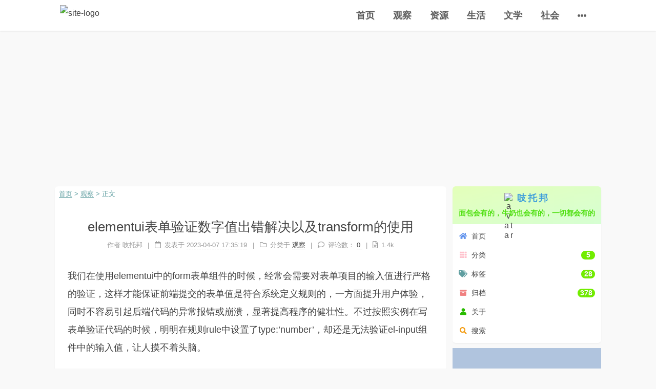

--- FILE ---
content_type: text/html
request_url: https://www.lovebykin.com/4125596934/
body_size: 12614
content:
<!DOCTYPE html>
<html lang="zh-CN">
<head>
  <meta charset="UTF-8">
<meta name="viewport" content="width=device-width, initial-scale=0.9, maximum-scale=2">
<meta name="theme-color" content="#222">
<meta name="generator" content="Hexo 6.3.0">
<!--cache-->
<meta http-equiv="Expires" content="0">
<meta http-equiv="Pragma" content="no-cache">
<meta http-equiv="Cache-Control" content="no-cache,no-store,must-revalidate,max-age=0">
  <link rel="icon" type="image/png" sizes="64x64" href="https://cdn.lovebykin.com/ztb-ui/lovebykin.png">

<link rel="stylesheet" href="/css/main.css">


<link rel="stylesheet" href="https://use.fontawesome.com/releases/v5.15.4/css/all.css">
  <script async src="https://pagead2.googlesyndication.com/pagead/js/adsbygoogle.js?client=ca-pub-5617095084641765" crossorigin="anonymous"></script>

<script id="hexo-configurations">
    var NexT = window.NexT || {};
    var CONFIG = {"hostname":"www.lovebykin.com","root":"/","scheme":"Gemini","version":"7.8.0","exturl":false,"sidebar":{"position":"right","width":290,"display":"post","padding":12,"offset":12,"onmobile":false},"copycode":{"enable":false,"show_result":false,"style":null},"back2top":{"enable":true,"sidebar":false,"scrollpercent":true},"bookmark":{"enable":false,"color":"#222","save":"auto"},"fancybox":false,"mediumzoom":false,"lazyload":false,"pangu":false,"comments":{"style":"tabs","active":"waline","storage":true,"lazyload":false,"nav":null,"activeClass":"waline"},"algolia":{"hits":{"per_page":10},"labels":{"input_placeholder":"Search for Posts","hits_empty":"We didn't find any results for the search: ${query}","hits_stats":"${hits} results found in ${time} ms"}},"localsearch":{"enable":true,"trigger":"auto","top_n_per_article":1,"unescape":false,"preload":false},"motion":{"enable":true,"async":false,"transition":{"post_block":"fadeIn","post_header":"slideDownIn","post_body":"slideDownIn","coll_header":"slideLeftIn","sidebar":"slideUpIn"}},"path":"search.xml"};
  </script>

  <meta name="description" content="我们在使用elementui中的form表单组件的时候，经常会需要对表单项目的输入值进行严格的验证，这样才能保证前端提交的表单值是符合系统定义规则的，一方面提升用户体验，同时不容易引起后端代码的异常报错或崩溃，显著提高程序的健壮性。不过按照实例在写表单验证代码的时候，明明在规则rule中设置了type:’number’，却还是无法验证el-input组件中的输入值，让人摸不着头脑。">
<meta property="og:type" content="article">
<meta property="og:title" content="elementui表单验证数字值出错解决以及transform的使用">
<meta property="og:url" content="https://www.lovebykin.com/4125596934/">
<meta property="og:site_name" content="吱托邦">
<meta property="og:description" content="我们在使用elementui中的form表单组件的时候，经常会需要对表单项目的输入值进行严格的验证，这样才能保证前端提交的表单值是符合系统定义规则的，一方面提升用户体验，同时不容易引起后端代码的异常报错或崩溃，显著提高程序的健壮性。不过按照实例在写表单验证代码的时候，明明在规则rule中设置了type:’number’，却还是无法验证el-input组件中的输入值，让人摸不着头脑。">
<meta property="og:locale" content="zh_CN">
<meta property="og:image" content="https://s1.ax1x.com/2023/04/07/ppTbxf0.jpg">
<meta property="og:image" content="https://s1.ax1x.com/2023/04/07/ppTqEkR.jpg">
<meta property="article:published_time" content="2023-04-07T09:35:19.000Z">
<meta property="article:modified_time" content="2023-04-07T09:45:13.000Z">
<meta property="article:author" content="吱托邦">
<meta property="article:tag" content="技术分享">
<meta name="twitter:card" content="summary">
<meta name="twitter:image" content="https://s1.ax1x.com/2023/04/07/ppTbxf0.jpg">

<link rel="canonical" href="https://www.lovebykin.com/4125596934/">


<script id="page-configurations">
  // https://hexo.io/docs/variables.html
  CONFIG.page = {
    sidebar: "",
    isHome : false,
    isPost : true,
    lang   : 'zh-CN'
  };
</script>

  <title>elementui表单验证数字值出错解决以及transform的使用 - 吱托邦</title>

<!--seo-->
  <meta name="SiteName" content="吱托邦">
  
  <meta name="ArticleTitle" content="elementui表单验证数字值出错解决以及transform的使用">
  <meta name="Author" content="吱托邦">
  <meta name="PubDate" content="2023-04-07 17:35:19">
  <meta name="Url" content="https://www.lovebykin.com/4125596934/">


  






  <noscript>
  <style>
  .use-motion .brand,
  .use-motion .menu-item,
  .sidebar-inner,
  .use-motion .post-block,
  .use-motion .pagination,
  .use-motion .comments,
  .use-motion .post-header,
  .use-motion .post-body,
  .use-motion .collection-header { opacity: initial; }

  .use-motion .site-title,
  .use-motion .site-subtitle {
    opacity: initial;
    top: initial;
  }

  .use-motion .logo-line-before i { left: initial; }
  .use-motion .logo-line-after i { right: initial; }
  </style>
</noscript>

</head>

<body itemscope itemtype="http://schema.org/WebPage">
  <div class="container use-motion">
    <header class="headband">
      <div class="top-bar">
        <a class="top-logo" href="https://www.lovebykin.com" rel="start" title="吱托邦">
          <img class="site-logo" src="https://cdn.lovebykin.com/ztb-ui/xwfbOU.png" alt="site-logo"/>
          <b class="top-logo-twinkle"></b>
        </a>
        <nav class="top-nav">
          <ul class="top-menu">
            <li style="float:left">
              <a href="https://www.lovebykin.com" rel="start" class="menu-a">首页</a>
            </li>
            <li style="float:left">
              <a href="https://www.lovebykin.com/categories/view/" title="观察" class="menu-a">观察</a>
            </li>
            <li style="float:left">
              <a href="https://www.lovebykin.com/categories/resource/" title="资源" class="menu-a">资源</a>
            </li>
            <li style="float:left">
              <a href="https://www.lovebykin.com/categories/live/" title="生活" class="menu-a">生活</a>
            </li>
            <li style="float:left">
              <a href="https://www.lovebykin.com/categories/literature/" title="文学" class="menu-a">文学</a>
            </li>
            <li style="float:left">
              <a href="https://www.lovebykin.com/categories/%E7%A4%BE%E4%BC%9A/" title="社会" class="menu-a">社会</a>
            </li>
            <li class="menu-more" style="float:left">
              <i class="fas fa-ellipsis-h menu-more-icon"></i>
              <ul class="menu-more-list">
                <li>
                  <a href="https://www.lovebykin.com/tags/%E5%A5%8B%E6%96%97" title="奋斗" class="menu-a">奋斗</a>
                </li>
                <!--
                <li>
                  <a href="https://www.lovebykin.com/tags/%E6%96%99%E7%90%86" title="料理" class="menu-a">料理</a>
                </li>
                -->
                <li>
                <a href="https://www.lovebykin.com/about" title="关于我们" class="menu-a">关于我们</a>
                </li>
              </ul>
            </li>
          </ul>
        </nav>
      </div>
    </header>

    <header class="header" itemscope itemtype="http://schema.org/WPHeader">
      <div class="header-inner"><div class="site-brand-container">
  <div class="site-nav-toggle">
    <div class="toggle" aria-label="切换导航栏">
      <span class="toggle-line toggle-line-first"></span>
      <span class="toggle-line toggle-line-middle"></span>
      <span class="toggle-line toggle-line-last"></span>
    </div>
  </div>

  <div class="site-meta">
    
<!--
-->

    <a href="https://www.lovebykin.com" class="brand" rel="start">
      <!--<span class="logo-line-before"><i></i></span>-->
      <img class="site-before-title" src="https://cdn.lovebykin.com/ztb-ui/lovebykin.png" alt="avatar">
      <h1 class="site-title">吱托邦</h1>
    </a>
      <p class="site-subtitle" itemprop="description">面包会有的，牛奶也会有的，一切都会有的</p>
  </div>

  <div class="site-nav-right">
    <div class="toggle popup-trigger">
        <i class="fa fa-search fa-fw fa-lg"></i>
    </div>
  </div>
</div>




<nav class="site-nav">
  <ul id="menu" class="main-menu menu">
        <li class="menu-item menu-item-home">

    <a href="https://www.lovebykin.com/" rel="section"><i class="fa fa-home menu-icon-home fa-fw"></i>首页</a>

  </li>
        <li class="menu-item menu-item-categories">

    <a href="https://www.lovebykin.com/categories/" rel="section"><i class="fa fa-th menu-icon-categories fa-fw"></i>分类<span class="badge">5</span></a>

  </li>
        <li class="menu-item menu-item-tags">

    <a href="https://www.lovebykin.com/tags/" rel="section"><i class="fa fa-tags menu-icon-tags fa-fw"></i>标签<span class="badge">28</span></a>

  </li>
        <li class="menu-item menu-item-archives">

    <a href="https://www.lovebykin.com/archives/" rel="section"><i class="fa fa-archive menu-icon-archives fa-fw"></i>归档<span class="badge">378</span></a>

  </li>
        <li class="menu-item menu-item-about">

    <a href="https://www.lovebykin.com/about/" rel="section"><i class="fa fa-user menu-icon-about fa-fw"></i>关于</a>

  </li>
      <li class="menu-item menu-item-search">
        <a role="button" class="popup-trigger"><i class="fa fa-search menu-icon-search fa-fw"></i>搜索
        </a>
      </li>
  </ul>
</nav>



  <div class="search-pop-overlay">
    <div class="popup search-popup">
        <div class="search-header">
  <span class="search-icon">
    <i class="fa fa-search"></i>
  </span>
  <div class="search-input-container">
    <input autocomplete="off" autocapitalize="off"
           placeholder="搜索..." spellcheck="false"
           type="search" class="search-input">
  </div>
  <span class="popup-btn-close">
    <i class="fa fa-times-circle"></i>
  </span>
</div>
<div id="search-result">
  <div id="no-result">
    <i class="fa fa-spinner fa-pulse fa-5x fa-fw"></i>
  </div>
</div>

    </div>
  </div>

</div>
    </header>

    
  <div class="back-to-top">
    <i class="fa fa-arrow-up"></i>
    <span>0%</span>
  </div>


    <main class="main">
      <div class="main-inner">
        <div class="content-wrap">
          

          <div class="content post posts-expand">
            

    
  
  
  <article itemscope itemtype="http://schema.org/Article" class="post-block" lang="zh-CN" style="position:relative">
    <link itemprop="mainEntityOfPage" href="https://www.lovebykin.com/4125596934/">

    <span hidden itemprop="author" itemscope itemtype="http://schema.org/Person">
      <meta itemprop="image" content="https://cdn.lovebykin.com/ztb-ui/lovebykin.png">
      <meta itemprop="name" content="吱托邦">
      <meta itemprop="description" content="这里是吱托邦，一个充满干货，能够提高自身格局的网站，乐于观察和分享生活中有趣的事物，记录美好生活。">
    </span>

    <span hidden itemprop="publisher" itemscope itemtype="http://schema.org/Organization">
      <meta itemprop="name" content="吱托邦">
    </span>
    <!--面包屑导航-->
    <div class="breadcrumb-wrap">
      <p class="breadcrumb">
        <a href="https://www.lovebykin.com">首页</a> >
          <a href="https://www.lovebykin.com/categories/view/">观察</a>
         > 正文
      </p>
    </div>
      <header class="post-header">
        <h1 class="post-title" itemprop="name headline">
          elementui表单验证数字值出错解决以及transform的使用
            </h1>
        <div class="post-meta">
          <span class="post-meta-item" title="文章作者">作者 吱托邦</span>
          <span class="post-meta-item" title="发布时间">
              <span class="post-meta-item-icon">
                <i class="far fa-calendar"></i>
              </span>
              <span class="post-meta-item-text">发表于</span>
              
              <time title="创建时间：2023-04-07 17:35:19 / 修改时间：17:45:13" itemprop="dateCreated datePublished" datetime="2023-04-07T17:35:19+08:00">2023-04-07 17:35:19</time>
            </span>
            <span class="post-meta-item" title="文章分类">
              <span class="post-meta-item-icon">
                <i class="far fa-folder"></i>
              </span>
              <span class="post-meta-item-text">分类于</span>
                <span itemprop="about" itemscope itemtype="http://schema.org/Thing">
                  <a href="https://www.lovebykin.com/categories/view/" itemprop="url" rel="index"><span itemprop="name">观察</span></a>
                </span>
            </span>

          
  
  <span class="post-meta-item" title="文章评论数">
    
      <span class="post-meta-item-icon">
        <i class="far fa-comment"></i>
      </span>
      <span class="post-meta-item-text">评论数：</span>
    
    <a title="文章评论数" href="/4125596934/#waline-comments" itemprop="discussionUrl">
      <span class="post-comments-count waline-comment-count" data-path="/4125596934/" itemprop="commentCount"></span>
    </a>
  </span>
  
  
            <span class="post-meta-item" title="本文字数">
              <span class="post-meta-item-icon">
                <i class="far fa-file-word"></i>
              </span>
              <span>1.4k</span>
            </span>
        </div>
      </header>
    
    
    
    <div class="post-body" itemprop="articleBody">
      
        <p>我们在使用elementui中的form表单组件的时候，经常会需要对表单项目的输入值进行严格的验证，这样才能保证前端提交的表单值是符合系统定义规则的，一方面提升用户体验，同时不容易引起后端代码的异常报错或崩溃，显著提高程序的健壮性。不过按照实例在写表单验证代码的时候，明明在规则rule中设置了type:’number’，却还是无法验证el-input组件中的输入值，让人摸不着头脑。</p>
<span id="more"></span>
<p>比如我们明明在el-input中输入的是纯数字，但是表单依然会提示错误。经过研究之后，究其根本原因，<strong>主要是因为el-input组件中的输入值，其实是通过v-model绑定为了string字符串格式，所以我们要做的其实是将字符串格式的数值转换成数字格式。</strong>这里其实我们在规则中加入<code>transform: (value) =&gt; Number(value)</code>这段代码就好，下面我们通过具体代码来表述一下这个过程。<br>在form表单项中添加一个el-input，绑定到fund属性。这里需要注意的是，我们可以在v-model后面添加<code>.number</code>语法，即可很方便的限制el-input只能输入数值了。</p>
<figure class="highlight plaintext"><table><tr><td class="gutter"><pre><span class="line">1</span><br><span class="line">2</span><br><span class="line">3</span><br></pre></td><td class="code"><pre><span class="line">&lt;el-form-item label=&quot;资金规模&quot; prop=&quot;fund&quot;&gt;</span><br><span class="line">  &lt;el-input v-model.number=&quot;fund&quot;&gt;&lt;/el-input&gt;</span><br><span class="line">&lt;/el-form-item&gt;</span><br></pre></td></tr></table></figure>
<p>然后我们在rule规则中对fund属性添加验证规则：</p>
<figure class="highlight plaintext"><table><tr><td class="gutter"><pre><span class="line">1</span><br><span class="line">2</span><br><span class="line">3</span><br><span class="line">4</span><br><span class="line">5</span><br><span class="line">6</span><br></pre></td><td class="code"><pre><span class="line">rule:&#123;</span><br><span class="line">  yearFundScale: [</span><br><span class="line">    &#123; required: true, message: &#x27;资金规模不能为空&#x27;, trigger: [&#x27;blur&#x27;, &#x27;change&#x27;] &#125;, </span><br><span class="line">    &#123; type: &#x27;number&#x27;, message: &#x27;必须为数字值&#x27;, trigger: [&#x27;blur&#x27;, &#x27;change&#x27;], transform: (value) =&gt; Number(value) &#125;</span><br><span class="line">  ]</span><br><span class="line">&#125;</span><br></pre></td></tr></table></figure>
<p>这里最关键的代码就是<code>transform: (value) =&gt; Number(value)</code>，通过这个transform转换器，就能在每次触发验证之前把el-input中的数值字符串转换成number类型，即可正常触发我们设置的type:’number’的验证规则了。</p>
<h2 id="elementui自定义表单验证transform含义"><a href="#elementui自定义表单验证transform含义" class="headerlink" title="elementui自定义表单验证transform含义"></a>elementui自定义表单验证transform含义</h2><p><img src="https://s1.ax1x.com/2023/04/07/ppTbxf0.jpg" alt="elementui表单验证数字值出错解决以及transform的使用">在elementui组件库的form组件页面，点击图片中所示的async-validator即可跳转到validator的详细使用说明页面。即可看到trnasform的具体含义及用法如下图所示。<img src="https://s1.ax1x.com/2023/04/07/ppTqEkR.jpg" alt="elementui表单验证数字值出错解决以及transform的使用">图片中的英文翻译过来就是：有时有必要在验证之前转换值，可能是为了强制使用该值或以某种方式清除它。为此，向验证规则添加一个转换函数。属性在验证之前转换，并在通过验证时作为承诺结果或回调结果返回。<br>如果没有转换函数，验证将失败，因为输入包含前导空格和尾随空格，因此模式不匹配，但通过添加转换函数，验证通过并且字段值同时被清除。</p>

    </div>
    
    
    
      
    
    <div class="post-tags">
    <a href="https://www.lovebykin.com/tags/%E6%8A%80%E6%9C%AF%E5%88%86%E4%BA%AB/" rel="tag"><i class="fa fa-tag"></i> 技术分享</a>
    </div>
    <!--版权-->
    <div class="post-copyright">
      <div>
        <span><i class="fas fa-copyright"></i>
        文章标题：elementui表单验证数字值出错解决以及transform的使用
        </span>
        <br>
        <span><i class="fa fa-link"></i>
        文章链接：<a href="https://www.lovebykin.com/4125596934/" style="color: cadetblue;" title="elementui表单验证数字值出错解决以及transform的使用">https://www.lovebykin.com/4125596934/</a>
        </span>
        <br>
        <span><i class="fas fa-exclamation-circle"></i>
        版权声明：若无特殊标注，文章皆由<a href="https://www.lovebykin.com/" target="_blank" data-original-title="吱托邦" style="color: cadetblue;">吱托邦</a>原创，转载请注明出处。
        </span> 
        <br>
        <span style="color:#5fc600"><i class="fas fa-grin-stars"></i>
        赞赏文章：如果文章有帮助，可以通过下方赞赏码对吱托邦进行鼓励。
        </span> 
      </div>
    </div>


    <div class="post-nav">
      <div class="post-nav-item">
    <a href="https://www.lovebykin.com/2358322533/" rel="prev" title="德国纯语言签证终于来了，先到德国再学德语，留德学子的福音！">
      <i class="fa fa-chevron-left"></i> 德国纯语言签证终于来了，先到德国再学德语，留德学子的福音！
    </a></div>
      <div class="post-nav-item">
    <a href="https://www.lovebykin.com/973990987/" rel="next" title="美国民众可以批评政府就代表言论自由吗？实在太天真！">
      美国民众可以批评政府就代表言论自由吗？实在太天真！ <i class="fa fa-chevron-right"></i>
    </a></div>
    </div>

<!--赞赏-->
  <div class="reward-container">
  <button onclick="var qr = document.getElementById('qr'); qr.style.display = (qr.style.display === 'none') ? 'block' : 'none';">
    <i class="far fa-gem" style="margin-right: 6px;"></i>赞赏
  </button>
  <div id="qr" style="display: none;">
  <p>本站获得的收益以及赞赏，将用于维持网站运营开销，剩余部分将捐献给本地小动物保护协会。</p>
      
      <div style="display: inline-block;">
        <img src="https://cdn.lovebykin.com/ztb-ui/zanshang.jpg" alt="吱托邦 微信支付">
        <p style="color: yellowgreen;">微信支付</p>
      </div>
      
      <div style="display: inline-block;">
        <img src="https://cdn.lovebykin.com/ztb-ui/zfbzanshang.jpg" alt="吱托邦 支付宝">
        <p style="color: yellowgreen;">支付宝</p>
      </div>
  </div>
</div>

<!--相关文章-->
<h3 class="popular-posts-header">可能喜欢</h3>
<ul class="popular-posts">
<li class="popular-posts-item">
<article itemscope itemtype="http://schema.org/Article">
    <header class="post-header">
      <div class="popular-posts-item-inner">
        <a href="https://www.lovebykin.com/2906127654/" style="width:35%;height:100%;border: none;" title="CMD中找到端口被哪个进程占用，并停止该进程">
            <img class="popular-posts-item-img" src="https://s1.ax1x.com/2023/04/13/ppxSHJI.jpg" alt="CMD中找到端口被哪个进程占用，并停止该进程">
          
        </a>
        <div style="width:65%;height:100%;padding-left: 15px;">
          <div class="popular-posts-item-title" style="max-height:40px;overflow: hidden;font-weight: bold;line-height: 20px;margin-bottom: 6px;">
            <a class="post-title-link" href="https://www.lovebykin.com/2906127654/" itemprop="url" title="CMD中找到端口被哪个进程占用，并停止该进程">
              <span itemprop="name">CMD中找到端口被哪个进程占用，并停止该进程</span>
            </a>
          </div>
          <p class="popular-posts-item-excerpt">
          我们在对某个项目进行启动或者重启时，由于多种原因偶尔会导致所需用到的端口被占用，最终项目启动失败。例如现在我想在3001端口运行某个nodejs服务端程序，然而发现3001端口莫名其妙被占用了。现在我们该怎么办呢？在任务管理器中把所有node进程都结束吗，这肯定不科学。所以我们需要做的是使用命令行精确找到正在占用该端口的进程，并将它停止即可。现在将需要用到的cmd命令代码和步骤分享如下。
          </p>
        </div>
      </div>
    </header>
  </article>
</li>
<li class="popular-posts-item">
<article itemscope itemtype="http://schema.org/Article">
    <header class="post-header">
      <div class="popular-posts-item-inner">
        <a href="https://www.lovebykin.com/361123816/" style="width:35%;height:100%;border: none;" title="GIF动图压缩文件大小的方法分享，智能压缩轻松快捷">
            <img class="popular-posts-item-img" src="https://s1.ax1x.com/2023/04/19/p9FwveU.jpg" alt="GIF动图压缩文件大小的方法分享，智能压缩轻松快捷">
          
        </a>
        <div style="width:65%;height:100%;padding-left: 15px;">
          <div class="popular-posts-item-title" style="max-height:40px;overflow: hidden;font-weight: bold;line-height: 20px;margin-bottom: 6px;">
            <a class="post-title-link" href="https://www.lovebykin.com/361123816/" itemprop="url" title="GIF动图压缩文件大小的方法分享，智能压缩轻松快捷">
              <span itemprop="name">GIF动图压缩文件大小的方法分享，智能压缩轻松快捷</span>
            </a>
          </div>
          <p class="popular-posts-item-excerpt">
          GIF动图是在全世界互联网中广泛传播的一种图片文件格式，深受全球网民的喜爱。尤其是近几年，移动互联网的兴起，使得各类表情包大量涌现。大家非常乐于在网络聊天时，发送给对方各种自制的或者收藏的自定义表情包，用以形象生动地表达自己此刻的情绪。这类丰富多彩、包罗万象的表情包说白了其实都是GIF格式的文件。不过众所周知，在很多APP或者平台中，用户想上传自制的GIF文件时，很可能会被提示“表情包文件过大”、“动图大小不能超过3M”这类限制。那么我们怎样能够把GIF动图文件的体积大小进行压缩呢，下面一起来看看。
          </p>
        </div>
      </div>
    </header>
  </article>
</li>
<li class="popular-posts-item">
<article itemscope itemtype="http://schema.org/Article">
    <header class="post-header">
      <div class="popular-posts-item-inner">
        <a href="https://www.lovebykin.com/2747464962/" style="width:35%;height:100%;border: none;" title="HEXO博客NEXT主题随机文章列表功能如何实现">
            <img class="popular-posts-item-img" src="https://s1.ax1x.com/2023/04/20/p9ASZes.jpg" alt="HEXO博客NEXT主题随机文章列表功能如何实现">
          
        </a>
        <div style="width:65%;height:100%;padding-left: 15px;">
          <div class="popular-posts-item-title" style="max-height:40px;overflow: hidden;font-weight: bold;line-height: 20px;margin-bottom: 6px;">
            <a class="post-title-link" href="https://www.lovebykin.com/2747464962/" itemprop="url" title="HEXO博客NEXT主题随机文章列表功能如何实现">
              <span itemprop="name">HEXO博客NEXT主题随机文章列表功能如何实现</span>
            </a>
          </div>
          <p class="popular-posts-item-excerpt">
          我们经常可以看到一些博客之类的网络站点，在其页面上会存在一个“随机文章”板块。通过随机文章板块，可以吸引并促使用户点击网站中的其他文章，提高了用户浏览的深度和广度，对网站十分有利。同时，从SEO的观点来说，随机文章板块可以有效地促进搜索引擎对网站中更多网页的爬取和收录。那么，我们如何在HEXO博客的NEXT主题下，编写修改NEXT主题的代码实现一个“随机文章”功能呢？
          </p>
        </div>
      </div>
    </header>
  </article>
</li>
<li class="popular-posts-item">
<article itemscope itemtype="http://schema.org/Article">
    <header class="post-header">
      <div class="popular-posts-item-inner">
        <a href="https://www.lovebykin.com/4288776826/" style="width:35%;height:100%;border: none;" title="HEXO博客NEXT主题美化所有分类页样式">
            <img class="popular-posts-item-img" src="https://s1.ax1x.com/2022/10/17/xBvL7j.jpg" alt="HEXO博客NEXT主题美化所有分类页样式">
          
        </a>
        <div style="width:65%;height:100%;padding-left: 15px;">
          <div class="popular-posts-item-title" style="max-height:40px;overflow: hidden;font-weight: bold;line-height: 20px;margin-bottom: 6px;">
            <a class="post-title-link" href="https://www.lovebykin.com/4288776826/" itemprop="url" title="HEXO博客NEXT主题美化所有分类页样式">
              <span itemprop="name">HEXO博客NEXT主题美化所有分类页样式</span>
            </a>
          </div>
          <p class="popular-posts-item-excerpt">
          hexo博客的next主题基本是使用最广泛的主题之一，它简洁的界面以及丰富的内置插件集成，吸引了很大一部分使用hexo搭建博客的用户。不过，有时候next主题的页面样式过于朴素简洁也并非全是好事，想要部分页面更加炫酷一些，就要我们自己动手撸代码了。今天教大家如何让next主题的所有分类显示页面稍微好看一些。
          </p>
        </div>
      </div>
    </header>
  </article>
</li>
<li class="popular-posts-item">
<article itemscope itemtype="http://schema.org/Article">
    <header class="post-header">
      <div class="popular-posts-item-inner">
        <a href="https://www.lovebykin.com/437712760/" style="width:35%;height:100%;border: none;" title="HEXO博客将主题文件夹一起PUSH到远程仓库方法">
            <img class="popular-posts-item-img" src="https://s1.ax1x.com/2023/04/23/p9eGf0O.jpg" alt="HEXO博客将主题文件夹一起PUSH到远程仓库方法">
          
        </a>
        <div style="width:65%;height:100%;padding-left: 15px;">
          <div class="popular-posts-item-title" style="max-height:40px;overflow: hidden;font-weight: bold;line-height: 20px;margin-bottom: 6px;">
            <a class="post-title-link" href="https://www.lovebykin.com/437712760/" itemprop="url" title="HEXO博客将主题文件夹一起PUSH到远程仓库方法">
              <span itemprop="name">HEXO博客将主题文件夹一起PUSH到远程仓库方法</span>
            </a>
          </div>
          <p class="popular-posts-item-excerpt">
          HEXO博客系统是非常受大家欢迎的一款静态博客建站框架，并且提供非常丰富多彩的主题扩展。同时，如果有一定的编程能力，可以自己动手搭建适用于自己的hexo主题，或者对其他人制作的主题进行改造。它的默认主题非常朴素，因此基本上大家都会选择一些比较出名的hexo主题使用。当我们从github克隆安装了第三方主题之后，想要把hexo博客连带主题文件夹整体推送同步至自己的私人github仓库中，却发现无法完成，那么我们该如何处理呢？
          </p>
        </div>
      </div>
    </header>
  </article>
</li>
<li class="popular-posts-item">
<article itemscope itemtype="http://schema.org/Article">
    <header class="post-header">
      <div class="popular-posts-item-inner">
        <a href="https://www.lovebykin.com/3084570771/" style="width:35%;height:100%;border: none;" title="SEO大佬三个月将网站权重从1提升到4的经验分享">
            <img class="popular-posts-item-img" src="https://s1.ax1x.com/2022/10/29/x5rdkq.jpg" alt="SEO大佬三个月将网站权重从1提升到4的经验分享">
          
        </a>
        <div style="width:65%;height:100%;padding-left: 15px;">
          <div class="popular-posts-item-title" style="max-height:40px;overflow: hidden;font-weight: bold;line-height: 20px;margin-bottom: 6px;">
            <a class="post-title-link" href="https://www.lovebykin.com/3084570771/" itemprop="url" title="SEO大佬三个月将网站权重从1提升到4的经验分享">
              <span itemprop="name">SEO大佬三个月将网站权重从1提升到4的经验分享</span>
            </a>
          </div>
          <p class="popular-posts-item-excerpt">
          最近在研究吱托邦的SEO和收录问题，感觉非常力不从心；偶然在网络上遇到一位SEO大神，讲诉他如何在三个月时间内，将一个网站的权重从1提高到4的过程所总结的经验，感觉受益匪浅。因此将他总结的网站优化经验，以及他对SEO的理解分享在此。
          </p>
        </div>
      </div>
    </header>
  </article>
</li>
</ul>
      <footer class="post-footer">
        

      </footer>
    
  </article>
  
  
  


          </div>
          
    <div class="comments" id="waline-comments"></div>

<script>
  window.addEventListener('tabs:register', () => {
    let { activeClass } = CONFIG.comments;
    if (CONFIG.comments.storage) {
      activeClass = localStorage.getItem('comments_active') || activeClass;
    }
    if (activeClass) {
      let activeTab = document.querySelector(`a[href="#comment-${activeClass}"]`);
      if (activeTab) {
        activeTab.click();
      }
    }
  });
  if (CONFIG.comments.storage) {
    window.addEventListener('tabs:click', event => {
      if (!event.target.matches('.tabs-comment .tab-content .tab-pane')) return;
      let commentClass = event.target.classList[1];
      localStorage.setItem('comments_active', commentClass);
    });
  }
</script>

        </div>
          
  
  <div class="toggle sidebar-toggle">
    <span class="toggle-line toggle-line-first"></span>
    <span class="toggle-line toggle-line-middle"></span>
    <span class="toggle-line toggle-line-last"></span>
  </div>

  <aside class="sidebar">
    <div class="sidebar-inner">

      <div style="display:none" class="sidebar-inner-inner">

      <ul class="sidebar-nav motion-element">
        <li class="sidebar-nav-toc">
          文章目录
        </li>
        <li class="sidebar-nav-overview">
          站点概览
        </li>
      </ul>
      <!--noindex-->
      <div class="post-toc-wrap sidebar-panel">
          <div class="post-toc motion-element"><ol class="nav"><li class="nav-item nav-level-2"><a class="nav-link" href="#elementui%E8%87%AA%E5%AE%9A%E4%B9%89%E8%A1%A8%E5%8D%95%E9%AA%8C%E8%AF%81transform%E5%90%AB%E4%B9%89"><span class="nav-number">1.</span> <span class="nav-text">elementui自定义表单验证transform含义</span></a></li></ol></div>
      </div>

      <!--/noindex-->
      <div class="site-overview-wrap sidebar-panel">
        <div class="site-author motion-element" itemprop="author" itemscope itemtype="http://schema.org/Person">
    <img class="site-author-image" itemprop="image" alt="吱托邦" style="display:none"
      src="https://cdn.lovebykin.com/ztb-ui/lovebykin.png">
  <p class="site-author-name" style="display:none" itemprop="name">吱托邦</p>
  <div class="site-description" itemprop="description">这里是吱托邦，一个充满干货，能够提高自身格局的网站，乐于观察和分享生活中有趣的事物，记录美好生活。</div>
</div>
<div class="site-state-wrap motion-element">
  <nav class="site-state">
      <div class="site-state-item site-state-posts">
          <a href="/archives/">
        
          <span class="site-state-item-count">378</span>
          <span class="site-state-item-name">文章</span>
        </a>
      </div>
      <div class="site-state-item site-state-categories">
            <a href="/categories/">
          
        <span class="site-state-item-count">5</span>
        <span class="site-state-item-name">分类</span></a>
      </div>
      <div class="site-state-item site-state-tags">
            <a href="/tags/">
          
        <span class="site-state-item-count">28</span>
        <span class="site-state-item-name">标签</span></a>
      </div>
  </nav>
</div>



      </div>
      </div>
      <!-- 自适应 -->
      <div style="background: lightsteelblue;">
        <ins class="adsbygoogle"
          style="display:block;"
          data-ad-client="ca-pub-5617095084641765"
          data-ad-slot="4102143029"
          data-ad-format="auto"
          data-full-width-responsive="false"></ins>
        <script>
          (adsbygoogle = window.adsbygoogle || []).push({});
        </script>
      </div>

      
      <div class="sidebar-inner-inner" style="margin-top: 10px;">
        <h3 class="random-posts-header">
          <img class="random-posts-header-logo" src="https://cdn.lovebykin.com/ztb-ui/randomarticle.webp" alt="热门文章">
          <span>热门文章</span>
        </h3>
        <ul class="random-posts">
          <li class="random-posts-item">
            <h4 class="random-posts-item-link">
              <a href="https://www.lovebykin.com/1086955847/" class="random-posts-item-link" title="《第一次爱的人》伴奏王心凌无损音质MP3下载">
                  <img class="random-posts-item-img" src="https://s1.ax1x.com/2023/04/14/ppzuEEn.jpg" alt="《第一次爱的人》伴奏王心凌无损音质MP3下载">
                
                <span style="display: none;">《第一次爱的人》伴奏王心凌无损音质MP3下载</span>
              </a>
            </h4>
            
          </li>
          <li class="random-posts-item">
            <h4 class="random-posts-item-link">
              <a href="https://www.lovebykin.com/652930716/" class="random-posts-item-link" title="每日自作多情舔狗暖心语录合集分享（二）">
                  <img class="random-posts-item-img" src="https://s1.ax1x.com/2023/02/11/pS4k7jJ.jpg" alt="每日自作多情舔狗暖心语录合集分享（二）">
                
                <span style="display: none;">每日自作多情舔狗暖心语录合集分享（二）</span>
              </a>
            </h4>
            
          </li>
          <li class="random-posts-item">
            <h4 class="random-posts-item-link">
              <a href="https://www.lovebykin.com/4118738682/" class="random-posts-item-link" title="三大神书合集《民兵训练手册》《赤脚医生手册》《军地两用人才之友》原版加续集超清PDF版电子书分享">
                  <img class="random-posts-item-img" src="https://pic.imgdb.cn/item/66c6e495d9c307b7e99b3d5b.jpg" alt="三大神书合集《民兵训练手册》《赤脚医生手册》《军地两用人才之友》原版加续集超清PDF版电子书分享">
                
                <span style="display: none;">三大神书合集《民兵训练手册》《赤脚医生手册》《军地两用人才之友》原版加续集超清PDF版电子书分享</span>
              </a>
            </h4>
            
          </li>
          <li class="random-posts-item">
            <h4 class="random-posts-item-link">
              <a href="https://www.lovebykin.com/3208936318/" class="random-posts-item-link" title="《fancy》伴奏twice韩国组合原版MP3音频分享">
                  <img class="random-posts-item-img" src="https://cdn.lovebykin.com/ztb-ui/zhituobangerweima.jpg" alt="《fancy》伴奏twice韩国组合原版MP3音频分享">
                
                <span style="display: none;">《fancy》伴奏twice韩国组合原版MP3音频分享</span>
              </a>
            </h4>
            
          </li>
          <li class="random-posts-item">
            <h4 class="random-posts-item-link">
              <a href="https://www.lovebykin.com/342497075/" class="random-posts-item-link" title="《给电影人的情书》伴奏单依纯MP3音频分享">
                  <img class="random-posts-item-img" src="https://pic.imgdb.cn/item/668200dcd9c307b7e9037192.jpg" alt="《给电影人的情书》伴奏单依纯MP3音频分享">
                
                <span style="display: none;">《给电影人的情书》伴奏单依纯MP3音频分享</span>
              </a>
            </h4>
            
          </li>
        </ul>
      </div>
      <div class="sidebar-inner-inner" style="margin-top: 10px;">
        <a href="https://www.butterpig.top/" target="_blank" style="display:block;background-image:url('https://cdn.lovebykin.com/ztb-ui/zzgjx.jpg');height: 100px;background-size: 100%;border: none;"></a>
      </div>

      
      

    </div>
  </aside>


  <div id="sidebar-dimmer"></div>


      </div>
    </main>

    <footer class="footer">
      <div class="footer-inner">
        

        <div class="footer-nav">
  <ul class="footer-menu">
    <li class="footer-menu-item">
      <a href="https://www.lovebykin.com" class="footer-menu-item-a">首页</a>
    </li>
    <li class="footer-menu-item">
      <a href="https://www.lovebykin.com/tags/" class="footer-menu-item-a">热门标签</a>
    </li>
    <li class="footer-menu-item">
      <a href="https://www.lovebykin.com/baidusitemap.xml" target="_blank" class="footer-menu-item-a">百度网站地图</a>
    </li>
    <li class="footer-menu-item">
      <a href="https://www.lovebykin.com/sitemap.xml" target="_blank" class="footer-menu-item-a">网站地图</a>
    </li>
    <li class="footer-menu-item">
      <a href="https://www.lovebykin.com/readme/" target="_blank" class="footer-menu-item-a">用户协议</a>
    </li>
    <li class="footer-menu-item">
      <a href="https://support.qq.com/product/667407" target="_blank" class="footer-menu-item-a">意见反馈</a>
    </li>
  </ul>
</div>
<div class="copyright">
  
  &copy; 2022—
  <span itemprop="copyrightYear">2025</span>
  <span class="with-love">
    <img src="https://cdn.lovebykin.com/ztb-ui/lovebykin.png" style="object-fit:contain;width:16px;height:16px;">
  </span>
  <span class="author" itemprop="copyrightHolder">吱托邦</span>
    <span class="post-meta-divider">|</span>
    <span class="post-meta-item-icon">
      <i class="fa fa-chart-area"></i>
    </span>
    <span title="站点总字数">752k</span>
    <span class="post-meta-divider">|</span>
    <span class="post-meta-item-icon">
      <i class="fa fa-coffee"></i>
    </span>
    <span title="站点阅读时长">24:05</span>
</div>

<span>本站内容如侵犯了您的权益，请联系我们即刻删除</span>
  <div class="beian">
    <a href="https://beian.miit.gov.cn/" target="_blank" rel="nofollow" class="icp-number">
      <span style="display: inline-block;background-color: #4d4d4d;padding: 4px 4px 4px 6px;border-top-left-radius: 6px;border-bottom-left-radius: 6px;">鄂ICP备</span><span style="display: inline-block;background-color: #3bca6e;padding: 4px 6px 4px 4px;border-top-right-radius: 6px;border-bottom-right-radius: 6px;">2021001992号-2</span>
    </a>
    <span style="color:#ffffff;display: inline-block;background-color: #4d4d4d;padding: 4px 4px 4px 6px;border-top-left-radius: 6px;border-bottom-left-radius: 6px;">公网安备</span><span style="color:#ffffff;display: inline-block;background-color: #007ec6;padding: 4px 6px 4px 4px;border-top-right-radius: 6px;border-bottom-right-radius: 6px;">42011102004798</span>
  </div>

<div style="display: flex;align-items: center;justify-content: center;color: #333;">
本网站由
<a href="https://www.upyun.com/?utm_source=lianmeng&utm_medium=referral" style="border: none;" target="_blank" rel="nofollow">
<img src="https://cdn.lovebykin.com/ztb-ui/logo8-svg.svg" style="height:22px;margin:0 3px;">
</a>
提供CDN加速/云存储服务
</div>
        
<div class="busuanzi-count">
  <script async src="https://busuanzi.ibruce.info/busuanzi/2.3/busuanzi.pure.mini.js"></script>
    <span class="post-meta-item" id="busuanzi_container_site_uv" style="display: none;">
      <span class="post-meta-item-icon">
        <i class="fa fa-user"></i>
      </span>
      <span class="site-uv" title="总访客量">
        <span id="busuanzi_value_site_uv"></span>
      </span>
    </span>
    <span class="post-meta-divider">|</span>
    <span class="post-meta-item" id="busuanzi_container_site_pv" style="display: none;">
      <span class="post-meta-item-icon">
        <i class="fa fa-eye"></i>
      </span>
      <span class="site-pv" title="总访问量">
        <span id="busuanzi_value_site_pv"></span>
      </span>
    </span>
</div>








      </div>
    </footer>
  </div>

  
  <script src="/lib/anime.min.js"></script>
  <script src="/lib/velocity/velocity.min.js"></script>
  <script src="/lib/velocity/velocity.ui.min.js"></script>

<script src="/js/utils.js"></script>

<script src="/js/motion.js"></script>


<script src="/js/schemes/pisces.js"></script>


<script src="/js/next-boot.js"></script>




  




  
<script src="/js/local-search.js"></script>













  

  

<link rel="stylesheet" href="https://cdn.bootcdn.net/ajax/libs/waline/2.13.0/waline.css">
<script>
NexT.utils.loadComments(document.querySelector('#waline-comments'), () => {
  NexT.utils.getScript('https://cdn.bootcdn.net/ajax/libs/waline/2.13.0/waline.js', () => {
    Waline.init({
      el: '#waline-comments',
      serverURL: 'https://ztb-waline-admin.lovebykin.com', //# Waline #服务端地址，我们这里就是上面部署的 Vercel 地址
      placeholder: '请文明评论呀', // #评论框的默认文字
      meta: ['nick', 'mail', 'link'],//# 自定义评论框上面的三个输入框的内容
      login: 'disable',
      wordLimit: 500,
      imageUploader: false,
      search: false,
      copyright: false,
      reaction: false,
      pageSize: 5, //# 评论数量多少时显示分页
      lang: 'zh-CN', //# 语言, 可选值: en, zh-cn
      //# Warning: 不要同时启用 `waline.visitor` 以及 `leancloud_visitors`.
      visitor: false, //# 文章阅读统计
      comment: true,
      requiredFields: ['nick'], //# 设置用户评论时必填的信息，[nick,mail]: [nick] | [nick, mail]
      /*emoji: [
      'https://unpkg.com/@waline/emojis@1.1.0/bilibili',
      'https://unpkg.com/@waline/emojis@1.1.0/tieba'
      ],*/
      locale:{
        placeholder: '欢迎各位评论哦~(填写邮箱可在被回复时收到邮件提醒)',
        submit: '发送',
      },
    });
  }, window.Waline);
});
</script>
</body>
</html>

<script>
  let heXie=['富强', '文明', '和谐', '爱国', '敬业', '诚信', '友善'];
  let heXieIndex=0;
  let body = document.querySelector('body');
  body.addEventListener('click',(event)=>{
    let span = document.createElement('span');
    heXieIndex++;
    if (heXieIndex >= heXie.length) {
      heXieIndex = 0;
    }
    span.innerText = heXie[heXieIndex];
    body.appendChild(span);
    span.style.animation = 'hexie-animate 600ms linear 0s 1';
    span.style.fontWeight = '800'
    span.style.fontSize = '12px'
    span.style.position = 'fixed'
    span.style.top = event.y + 'px'
    span.style.left = event.x + 'px'
    span.style.zIndex = '9999'
    span.addEventListener('animationend', () => {
      body.removeChild(span)
    })
  })
</script>

<script>
</script>


--- FILE ---
content_type: text/html; charset=utf-8
request_url: https://www.google.com/recaptcha/api2/aframe
body_size: 269
content:
<!DOCTYPE HTML><html><head><meta http-equiv="content-type" content="text/html; charset=UTF-8"></head><body><script nonce="kdRy5kDeqXcbKikwCA6Z7Q">/** Anti-fraud and anti-abuse applications only. See google.com/recaptcha */ try{var clients={'sodar':'https://pagead2.googlesyndication.com/pagead/sodar?'};window.addEventListener("message",function(a){try{if(a.source===window.parent){var b=JSON.parse(a.data);var c=clients[b['id']];if(c){var d=document.createElement('img');d.src=c+b['params']+'&rc='+(localStorage.getItem("rc::a")?sessionStorage.getItem("rc::b"):"");window.document.body.appendChild(d);sessionStorage.setItem("rc::e",parseInt(sessionStorage.getItem("rc::e")||0)+1);localStorage.setItem("rc::h",'1768992001349');}}}catch(b){}});window.parent.postMessage("_grecaptcha_ready", "*");}catch(b){}</script></body></html>

--- FILE ---
content_type: application/javascript
request_url: https://www.lovebykin.com/js/motion.js
body_size: 1179
content:
/* global NexT, CONFIG, Velocity */

if (window.$ && window.$.Velocity) window.Velocity = window.$.Velocity;

NexT.motion = {};

NexT.motion.integrator = {
  queue : [],
  cursor: -1,
  init  : function() {
    this.queue = [];
    this.cursor = -1;
    return this;
  },
  add: function(fn) {
    this.queue.push(fn);
    return this;
  },
  next: function() {
    this.cursor++;
    var fn = this.queue[this.cursor];
    typeof fn === 'function' && fn(NexT.motion.integrator);
  },
  bootstrap: function() {
    this.next();
  }
};

NexT.motion.middleWares = {
  logo: function(integrator) {
    var sequence = [];
    var brand = document.querySelector('.brand');
    var image = document.querySelector('.custom-logo-image');
    var title = document.querySelector('.site-title');
    var subtitle = document.querySelector('.site-subtitle');
    var logoLineTop = document.querySelector('.logo-line-before i');
    var logoLineBottom = document.querySelector('.logo-line-after i');

    brand && sequence.push({
      e: brand,
      p: {opacity: 1},
      o: {duration: 100}
    });

    function getMistLineSettings(element, translateX) {
      return {
        e: element,
        p: {translateX},
        o: {
          duration     : 250,
          sequenceQueue: false
        }
      };
    }

    function pushImageToSequence() {
      sequence.push({
        e: image,
        p: {opacity: 1, top: 0},
        o: {duration: 100}
      });
    }

    CONFIG.scheme === 'Mist' && logoLineTop && logoLineBottom
    && sequence.push(
      getMistLineSettings(logoLineTop, '100%'),
      getMistLineSettings(logoLineBottom, '-100%')
    );

    CONFIG.scheme === 'Muse' && image && pushImageToSequence();

    title && sequence.push({
      e: title,
      p: {opacity: 1, top: 0},
      o: {duration: 100}
    });

    subtitle && sequence.push({
      e: subtitle,
      p: {opacity: 1, top: 0},
      o: {duration: 100}
    });

    (CONFIG.scheme === 'Pisces' || CONFIG.scheme === 'Gemini') && image && pushImageToSequence();

    if (sequence.length > 0) {
      sequence[sequence.length - 1].o.complete = function() {
        integrator.next();
      };
      Velocity.RunSequence(sequence);
    } else {
      integrator.next();
    }

    if (CONFIG.motion.async) {
      integrator.next();
    }
  },

  menu: function(integrator) {
    Velocity(document.querySelectorAll('.menu-item'), 'transition.slideDownIn', {
      display : null,
      duration: 100,
      complete: function() {
        integrator.next();
      }
    });

    if (CONFIG.motion.async) {
      integrator.next();
    }
  },

  subMenu: function(integrator) {
    var subMenuItem = document.querySelectorAll('.sub-menu .menu-item');
    if (subMenuItem.length > 0) {
      subMenuItem.forEach(element => {
        element.style.opacity = 1;
      });
    }
    integrator.next();
  },

  postList: function(integrator) {
    var postBlock = document.querySelectorAll('.post-block, .pagination, .comments');
    var postBlockTransition = CONFIG.motion.transition.post_block;
    var postHeader = document.querySelectorAll('.post-header');
    var postHeaderTransition = CONFIG.motion.transition.post_header;
    var postBody = document.querySelectorAll('.post-body');
    var postBodyTransition = CONFIG.motion.transition.post_body;
    var collHeader = document.querySelectorAll('.collection-header');
    var collHeaderTransition = CONFIG.motion.transition.coll_header;

    if (postBlock.length > 0) {
      var postMotionOptions = window.postMotionOptions || {
        stagger : 100,
        drag    : true,
        complete: function() {
          integrator.next();
        }
      };

      if (CONFIG.motion.transition.post_block) {
        Velocity(postBlock, 'transition.' + postBlockTransition, postMotionOptions);
      }
      if (CONFIG.motion.transition.post_header) {
        Velocity(postHeader, 'transition.' + postHeaderTransition, postMotionOptions);
      }
      if (CONFIG.motion.transition.post_body) {
        Velocity(postBody, 'transition.' + postBodyTransition, postMotionOptions);
      }
      if (CONFIG.motion.transition.coll_header) {
        Velocity(collHeader, 'transition.' + collHeaderTransition, postMotionOptions);
      }
    }
    if (CONFIG.scheme === 'Pisces' || CONFIG.scheme === 'Gemini') {
      integrator.next();
    }
  },

  sidebar: function(integrator) {
    var sidebarAffix = document.querySelector('.sidebar-inner');
    var sidebarAffixTransition = CONFIG.motion.transition.sidebar;
    // Only for Pisces | Gemini.
    if (sidebarAffixTransition && (CONFIG.scheme === 'Pisces' || CONFIG.scheme === 'Gemini')) {
      Velocity(sidebarAffix, 'transition.' + sidebarAffixTransition, {
        display : null,
        duration: 100,
        complete: function() {
          // After motion complete need to remove transform from sidebar to let affix work on Pisces | Gemini.
          sidebarAffix.style.transform = 'initial';
        }
      });
    }
    integrator.next();
  }
};
